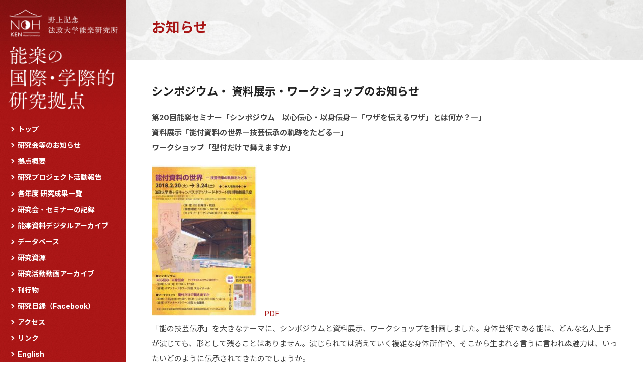

--- FILE ---
content_type: text/html; charset=UTF-8
request_url: https://kyoten-nohken.ws.hosei.ac.jp/info/2018/2922/
body_size: 13217
content:
<!DOCTYPE html>
<html lang="ja">
<head>
<meta charset="UTF-8" />

<meta name="keywords" content="能楽,国際,学術,研究拠点,野上記念法政大学能楽研究所">
<meta name="description" content="能楽の国際・学際的研究拠点 ― 野上記念法政大学能楽研究所 共同利用・共同研究拠点">
<meta name="viewport" content="width=1200">

<title>  シンポジウム・ 資料展示・ワークショップのお知らせ | 野上記念法政大学能楽研究所　能楽の国際・学際的研究拠点</title>

<link rel="stylesheet" href="https://kyoten-nohken.ws.hosei.ac.jp/wp2025/wp-content/themes/kyoten-nohken_20230330/style.css?1746886792">
<link rel="shortcut icon" href="https://kyoten-nohken.ws.hosei.ac.jp/wp/wp-content/uploads/2021/06/favicon.ico">

<script src="https://kyoten-nohken.ws.hosei.ac.jp/wp2025/wp-content/themes/kyoten-nohken_20230330/js/jquery-1.7.2.min.js"></script>
<script src="https://kyoten-nohken.ws.hosei.ac.jp/wp2025/wp-content/themes/kyoten-nohken_20230330/js/jquery.easing.min.js"></script>
<script src="https://kyoten-nohken.ws.hosei.ac.jp/wp2025/wp-content/themes/kyoten-nohken_20230330/js/jquery.lightbox_me.js"></script>
<script>
$(function(){
	var webkit = false;
	var userAgent = window.navigator.userAgent.toLowerCase();
	if (userAgent.indexOf('chrome') != -1 || userAgent.indexOf('safari') != -1) {
		webkit=true;
	}

	var w = $(window);

	function wscroll(){
		if(w.scrollTop()>100){
			$('#pagetop').addClass('show');
		}else{
			$('#pagetop').removeClass('show');
		}
	}
	w.scroll(wscroll);

	w.load(function() {

		setTimeout(function(){
			$('#ld').css({"background-image":"none"});
			$('#ld').fadeOut(500);

			var fadeSpeed=2000;
			var switchDelay=4000;
			$('#slide div').hide();
			$('#slide'+' div:first').stop().fadeIn(fadeSpeed);
			setInterval(function(){
				$('#slide div:first-child').fadeOut(fadeSpeed).next('div').fadeIn(fadeSpeed).end().appendTo('#slide');
			},switchDelay);
		},200);
	});

	$("#pagetop a").click(function(){
		$('body, html').stop().animate({scrollTop:0}, 300, 'easeOutSine');
		return false;
	});

	$("a").find("img").hover(
		function(){  
			$(this).stop().animate({opacity : 0.6}, 200);  
		},
		function(){
			$(this).stop().animate({opacity : 1}, 500);  
		}
	);
});
</script>
<script>
  (function(i,s,o,g,r,a,m){i['GoogleAnalyticsObject']=r;i[r]=i[r]||function(){
  (i[r].q=i[r].q||[]).push(arguments)},i[r].l=1*new Date();a=s.createElement(o),
  m=s.getElementsByTagName(o)[0];a.async=1;a.src=g;m.parentNode.insertBefore(a,m)
  })(window,document,'script','//www.google-analytics.com/analytics.js','ga');

  ga('create', 'UA-64800824-1', 'auto');
  ga('send', 'pageview');

</script>
</head>

<body class="post-template-default single single-post postid-2922 single-format-standard %e3%82%b7%e3%83%b3%e3%83%9d%e3%82%b8%e3%82%a6%e3%83%a0%e3%83%bb-%e8%b3%87%e6%96%99%e5%b1%95%e7%a4%ba%e3%83%bb%e3%83%af%e3%83%bc%e3%82%af%e3%82%b7%e3%83%a7%e3%83%83%e3%83%97%e3%81%ae%e3%81%8a%e7%9f%a5 in-category-info"><div style="position:fixed;0; 0; width:100%; height:100%; background:#fff url(https://kyoten-nohken.ws.hosei.ac.jp/wp2025/wp-content/themes/kyoten-nohken_20230330/img//ld.gif) center center no-repeat; z-index:2000;" id="ld" /></div>
    <div id="wrapper">

      <div id="left">
              <!-- ―――――――――― logo ―――――――――― -->
      <div id="header">
              <h1><a href="https://kyoten-nohken.ws.hosei.ac.jp"><span>野上記念法政大学能楽研究所　能楽の国際・学際的研究拠点 - </span></a></h1>
            </div>



      <!-- ―――――――――― gnavi ―――――――――― -->
      <div id="gnavi">
              <ul>
          <li><a href="https://kyoten-nohken.ws.hosei.ac.jp">トップ</a></li>
          <li><a href="https://kyoten-nohken.ws.hosei.ac.jp/info/">研究会等のお知らせ</a></li>
          <li><a href="https://kyoten-nohken.ws.hosei.ac.jp/aboutus/">拠点概要</a></li>
          <li><a href="https://kyoten-nohken.ws.hosei.ac.jp/research/">研究プロジェクト活動報告</a></li>
          <li><a href="https://kyoten-nohken.ws.hosei.ac.jp/outcome/">各年度 研究成果一覧</a></li>
          <li><a href="https://kyoten-nohken.ws.hosei.ac.jp/achievement/">研究会・セミナーの記録</a></li>
          <li><a href="https://kyoten-nohken.ws.hosei.ac.jp/result/">能楽資料デジタルアーカイブ</a></li>
          <li><a href="https://kyoten-nohken.ws.hosei.ac.jp/database/">データベース</a></li>
          <li><a href="https://kyoten-nohken.ws.hosei.ac.jp/resource/">研究資源</a></li>
          <li><a href="https://kyoten-nohken.ws.hosei.ac.jp/medialibrary/">研究活動動画アーカイブ</a></li>
          <li><a href="https://kyoten-nohken.ws.hosei.ac.jp/publications/">刊行物</a></li>
          <li><a href="https://kyoten-nohken.ws.hosei.ac.jp/diary/">研究日録（Facebook）</a></li>
          <li><a href="https://kyoten-nohken.ws.hosei.ac.jp/access/">アクセス</a></li>
          <li><a href="https://kyoten-nohken.ws.hosei.ac.jp/link/">リンク</a></li>
          <li><a href="https://kyoten-nohken.ws.hosei.ac.jp/en/" class="en">English</a></li>
        </ul>
            </div>



      <!-- ―――――――――― copyright ―――――――――― -->
      <!-- <div id="footer">
        <p><a href="https://www.facebook.com/hosei.nohken" target="_blank"><img src="https://kyoten-nohken.ws.hosei.ac.jp/wp2025/wp-content/themes/kyoten-nohken_20230330/img/FB-f-Logo__blue_29.png"/></a><br/>
        <br />
                野上記念法政大学能楽研究所<br />
        〒102-8160 東京都千代田区富士見2-17-1<br />
        TEL 03 (3264) 9815　FAX 03 (3264) 9607<br />
        &copy; The Nogami Memorial Noh Theatre Research Institute of Hosei University. All Rights Reserved.<br />
                 </p>
      </div> -->      </div>

      <div id="right">
              <div id="content">





      
        <div id="homeimg" style="opacity: .5;">
          <div id="slide">
            <div class="slide_01"></div>
            <div class="slide_02"></div>
            <div class="slide_01"></div>
            <div class="slide_02"></div>
          </div>
        </div>

      




      <!-- ============================== singular ============================== -->

        <div id="main">

        
          <div class="post-2922 post type-post status-publish format-standard hentry category-info">

            <h2
              ><a href="/info/">お知らせ</a>
                          </h2>

            <h3>シンポジウム・ 資料展示・ワークショップのお知らせ</h3>
            <p><strong>第20回能楽セミナー「シンポジウム　以心伝心・以身伝身―「ワザを伝えるワザ」とは何か？―」</strong><br />
<strong>資料展示「能付資料の世界―技芸伝承の軌跡をたどる―」</strong><br />
<strong>ワークショップ「型付だけで舞えますか」</strong></p>
<p><img fetchpriority="high" decoding="async" class="alignnone size-medium wp-image-2928" src="http://kyoten-nohken.ws.hosei.ac.jp/wp/wp-content/uploads/2018/01/09d297471f378d3473bd3a030ce4c855-209x300.jpg" alt="" width="209" height="300" />　<a href="http://kyoten-nohken.ws.hosei.ac.jp/wp/wp-content/uploads/2018/01/6545c4d3db45e309afdcef3eb4146489.pdf">PDF</a><br />
「能の技芸伝承」を大きなテーマに、シンポジウムと資料展示、ワークショップを計画しました。身体芸術である能は、どんな名人上手が演じても、形として残ることはありません。演じられては消えていく複雑な身体所作や、そこから生まれる言うに言われぬ魅力は、いったいどのように伝承されてきたのでしょうか。<br />
資料展示では、所作やそのタイミングを書き留めた型付、囃子各パートの譜である囃子付、簡略な舞台装置である作リ物の寸法を記した作リ物付等々の古資料のほか、絵図・写真・動画等、能の舞い方を伝えるために工夫された近代以降のメディアも紹介します。<br />
シンポジウムでは、こうしたさまざまな資料について書き手や伝承の様態を概観するとともに、実際の稽古の場における指示の出し方・受け止め方、指示によりどう「上達」するかなど、師弟間のコミュニケーションの問題を考えます。また、ワークショップでは、型付や足取り図などの情報でどのくらい舞えるのか、師匠の指示で舞う場合との違いも試してみたいと思います。</p>
<p><strong>シンポジウム　以心伝心・以身伝身―「ワザを伝えるワザ」とは何か？―</strong><br />
《日時》3月12日（月）13：00～17：00<br />
《会場》法政大学市ヶ谷キャンパス　ボアソナードタワー26階　スカイホール<br />
＊申込不要・入場無料<br />
１能の技芸伝承―趣旨説明をかねて―　　　山中玲子（法政大学能楽研究所所長）<br />
２所作を書き留め伝える技術―型付の機能を考える―　　　深澤希望（法政大学大学院博士後期課程）<br />
３技芸伝承におけることばと身体―素人稽古のコミュニケーションを分析する―　横山太郎（跡見学園女子大学准教授）<br />
４客観的な動作分析からみたワザ伝達の要因（大島氏稽古のデータを踏まえて）　　林容市（法政大学文学部心理学科講師）<br />
５玄人の稽古・素人の稽古　　大島輝久（シテ方喜多流能楽師）　聞き手　山中玲子<br />
６全体討論</p>
<p><strong>資料展示「能付資料の世界―技芸伝承の軌跡をたどる―」</strong><br />
《期間》2月20日～3月24日<br />
《会場》法政大学市ヶ谷キャンパス　ボアソナードタワー14階　展示室<br />
《開室時間》10：00 ～ 18：00　※ただし、2/28（水）は19：00まで開室。<br />
《休室日》日曜日・祝日<br />
《ギャラリートーク》2/28（水）18：30 ～ 19：00<br />
＊観覧無料</p>
<p><strong>ワークショップ「型付だけで舞えますか」</strong><br />
《日時》①2月28日（水）19:00～19:45、②3月12日（月）11:30～12:15<br />
《会場》法政大学市ヶ谷キャンパス　ボアソナードタワー26階　A会議室<br />
《講師》高橋憲正（シテ方宝生流能楽師）<br />
＊申込不要・入場無料</p>
<p>&nbsp;</p>

           <div class="bk">
            <a href="../../">一覧に戻る</a>
                      </div>

          </div><!-- post_class() -->

        
        </div><!-- /main -->





        
      </div>

<div class="footer">
  <div class="inner">
        <p>
    <strong>野上記念法政大学能楽研究所</strong><br>
    <br>
    〒102-8160 東京都千代田区富士見2-17-1<br>
    TEL 03 (3264) 9815　FAX 03 (3264) 9607<br>
    <br>
    <a href="https://www.facebook.com/hosei.nohken" target="_blank"><img src="https://kyoten-nohken.ws.hosei.ac.jp/wp2025/wp-content/themes/kyoten-nohken_20230330/img/facebook.png"></a><br>
    <br>
    &copy; The Nogami Memorial Noh Theatre Research Institute of Hosei University. All Rights Reserved.<br>
  </p>
        </div>
</div>      </div>

    </div>

<div id="pagetop"><a href="#wrapper">↑</a></div>



<script src="https://kyoten-nohken.ws.hosei.ac.jp/wp2025/wp-content/themes/kyoten-nohken_20230330/jw/jwplayer.js"></script>
<script>
	var s='fill';
	var m=[{
		type:'flash', src:"https://kyoten-nohken.ws.hosei.ac.jp/wp2025/wp-content/themes/kyoten-nohken_20230330/jw/player.swf", config:{skin:"https://kyoten-nohken.ws.hosei.ac.jp/wp2025/wp-content/themes/kyoten-nohken_20230330/jw/bekle.zip"}
	},{
		type:'html5', config:{skin:"https://kyoten-nohken.ws.hosei.ac.jp/wp2025/wp-content/themes/kyoten-nohken_20230330/jw/bekle/common/jw/bekle.xml"}
	}];

	/* 201405 */
	$(function() {
		$(".vbtn").click(function(){
			var id=$(this).attr('id').substr(4);
			$("#vbox"+id).lightbox_me();
			return false;
		});

		$(".vbox").append('<div class="cbtn"><a href="#" class="close">Close</a></div>');

		for(var i=1; i<=$(".vcell").length; i++){
			jwplayer("jwp"+i).setup({stretching:s,modes:m});
		}
	});
</script>
<script src="https://kyoten-nohken.ws.hosei.ac.jp/wp2025/wp-content/themes/kyoten-nohken_20230330/js/jquery.browserLanguage.js"></script>
<script>
$(function(){
	// 「日本語」「English」クリック → クッキーを焼く → URLジャンプ
	function setLang(l){
		document.cookie = "lang="+l+"; path=/; expires=Fri, 31-Dec-2030 23:59:59;";
		dC = document.cookie;

		if(lang == 'ja')  location.href = '/';
		else  location.href = '/en/';
	}
	
	$('a.ja').click(function(){
		lang="ja";
		setLang(lang);
		location.href = '/';
		return false;
	});
	
	$('a.en').click(function(){
		lang="en";
		setLang(lang);
		location.href = '/en/';
		return false;
	});
});
</script>
</body>
</html>

--- FILE ---
content_type: text/css
request_url: https://kyoten-nohken.ws.hosei.ac.jp/wp2025/wp-content/themes/kyoten-nohken_20230330/style.css?1746886792
body_size: 12087
content:
@charset 'utf-8';
@import url('https://fonts.googleapis.com/css2?family=Inter:wght@400;700&family=Noto+Sans+JP:wght@400;700&family=Noto+Serif+JP:wght@400;700&display=swap');

/*
Theme Name: Kyoten-Nohken (20230330)
Description: The Nogami Memorial Noh Theatre Research Institute of Hosei University
Author: MONOGRAPH ARTS INC.
Author URI: http: //www.mn-arts.com/
Version: 1.0
*/

/* ---------------------------------------- GENERAL ---------------------------------------- */


* {
  border: 0;
  box-sizing: border-box;
  font-family: Inter, 'Noto Sans JP', sans-serif;
  -webkit-font-smoothing: antialiased;
  margin: 0;
  -moz-osx-font-smoothing: grayscale;
  padding: 0;
  -webkit-text-size-adjust: 100%;
  text-size-adjust: 100%;
}

html,
body {
  width: 100%;
  height: 100%;
}

body {
  background: #fff;
  color: #444;
  font-size: 15px;
  line-height: 2;
}

a {
  color: #a81515;
  text-decoration: underline;
}

a:hover {
  text-decoration: none;
}

a img {
  border: none;
}

ul {
  list-style: none;
}

/* ---------------------------------------- WRAPPER ---------------------------------------- */

#wrapper {
  width: 100%;
  height: auto !important;
}

/* ---------------------------------------- LEFT ( header / navi / footer ) ---------------------------------------- */

#left {
  position: fixed;
  width: 250px;
  height: 100%;
  color: #fff;
  background: #a81515 url(img/l_bg.jpg) 0 0 repeat-y;
  z-index: 901;
  overflow-y: auto;
  overflow-x: hidden;
}

#header a {
  display: block;
  height: 240px;
  background: url(img/h_2019.jpg) 0 0 no-repeat;
  background-size: cover;
  overflow: hidden;
}

#header a span {
  visibility: hidden;
}

#gnavi li {
  margin: 2px 0 0 20px;
}

#gnavi li a {
  font-size: 14px;
  font-weight: bold;
  color: #fff;
  text-decoration: none;
  padding-left: 15px;
  position: relative;
}

#gnavi li a:hover {
  text-decoration: underline;
}

#gnavi li a::before {
  position: absolute;
  top: 50%;
  left: 0;
  transform: translateY(-50%) rotate(45deg);
  border: 2px solid #fff;
  border-width: 2px 2px 0 0;
  display: block;
  content: "";
  width: 5px;
  height: 5px;
}

#footer {
  width: 230px;
  color: #e9c4c4;
  font-size: 10px;
  padding: 30px 20px 20px;
}

/* ---------------------------------------- RIGHT ( contents ) ---------------------------------------- */

#right {
  position: absolute;
  top: 0;
  left: 0;
  padding-left: 250px;
  z-index: 1;
  width: 100%;
  display: flex;
  flex-flow: column;
  min-height: 100vh;
}

#content {
  flex: 1;
}

/* - - - - - - - - - - home - - - - - - - - - - */

#homeimg {
  width: 100%;
  height: 100%;
  overflow: hidden;
  position: relative;
  z-index: 1;
  min-height: 120px;
}

#homeimg img {
  display: block;
  position: absolute;
  top: 0;
  left: 0;
  width: 100%;
  height: auto;
}

#slide div {
  background: url(img/home1.jpg) center center no-repeat;
  background-size: cover;
  position: absolute;
  top: 0;
  left: 0;
  width: 100%;
  height: 100%;
}

#slide .slide_02 {
  background-image: url(img/home2.jpg);
}

.home #homeimg,
.page-id-1016 #homeimg {
  width: 90%;
  height: 0;
  margin: 5%;
  padding-top: 30%;
}

.en-child #homeimg,
.en.archive #homeimg,
.en.single #homeimg {
  width: 100%;
  margin: 0;
  padding-top: 0;
}

.home #slide .slide_01 {
  background-image: url(img/home_01s.jpg);
}

.home #slide .slide_02 {
  background-image: url(img/home_02s.jpg);
}

.home #slide .slide_03 {
  background-image: url(img/home_03s.jpg);
}

.home #slide .slide_04 {
  background-image: url(img/home_04s.jpg);
}

.home #slide .slide_05 {
  background-image: url(img/home_05s.jpg);
}

.home #slide .slide_06 {
  background-image: url(img/home_06.jpg);
}

#index {
  display: block;
}

.h-bar {
  color: #b89b35;
  font-size: 12px;
  letter-spacing: 0.2em;
  overflow: hidden;
  position: relative;
  margin-bottom: 15px;
}

.h-bar span {
  display: inline-block;
  background: #fff;
  padding-right: 10px;
}

.h-bar::after {
  content: '';
  display: block;
  width: 100%;
  height: 1px;
  border-top: 1px solid #b89b35;
  position: absolute;
  left: 0;
  top: 50%;
  z-index: -1;
}

#main #index ul {
  border-top: 0;
}

#index .flex {
  display: flex;
  justify-content: space-between;
  margin-top: -16px;
}

#index .flex>li {
  width: 30%;
}

#index .flex li {
  border-bottom: 0;
  padding: 8px 0 0;
}

#index .flex li p {
  color: #222;
  font-size: 110%;
  font-weight: bold;
}

#index .flex li a {
  display: block;
  font-weight: bold;
  padding-left: 15px;
  position: relative;
  text-decoration: none;
}

#index .flex li a:hover {
  text-decoration: underline;
}

#index .flex li a::before {
  position: absolute;
  top: 50%;
  left: 0;
  transform: translateY(-50%) rotate(45deg);
  border: 2px solid #b89b35;
  border-width: 2px 2px 0 0;
  display: block;
  content: "";
  width: 5px;
  height: 5px;
}

#news {
  display: block;
  margin-top: 50px;
}

#main #news ul {
  border-top: 0;
}

#info {
  display: block;
}

#info ul {
  padding: 0;
}

#info ul li {
  padding: 5px 0;
  display: flex;
}

#info ul li .date {
  width: 100px;
}

#info ul li .date a {
  flex: 1;
}

#banner {
  display: flex;
  flex-wrap: wrap;
  margin-top: 100px;
}

#banner img {
  display: block;
  margin: 0 10px 10px 0;
  height: 75px;
  width: auto;
  border: 1px solid rgba(0,0,0,.1);
}

/* - - - - - - - - - - contents common - - - - - - - - - - */

#main {
  width: 90%;
  max-width: 1000px;
  height: auto;
  min-height: 370px;
  margin: 0 auto;
  padding: 65px 0 85px;
  position: relative;
  z-index: 2;
}

/* - - - - - - - - - - archive - - - - - - - - - - */

#main ul {
  border-top: 1px dashed #ccc;
}

#main ul li {
  border-bottom: 1px dashed #ccc;
  padding: 10px 0;
}

/* - - - - - - - - - - title - - - - - - - - - - */

h2 a {
  display: block;
  margin: -150px 0 40px;
  font-weight: 700;
  text-decoration: none;
  font-size: 28px;
  line-height: 1.4;
  height: 85px;
  overflow: auto;
}

a.btn,
.resource .hentry p a,
.database .hentry p a,
.research .hentry p a,
.digital-archive .detail {
  padding: 15px 30px;
  display: inline-block;
  width: 300px;
  border: 1px solid #a81515;
  text-decoration: none;
  text-align: center;
  margin: 15px 0;
  transition: .3s;
  position: relative;
}

a.btn::after,
.resource .hentry p a::after,
.database .hentry p a::after,
.research .hentry p a::after,
.digital-archive .detail::after {
  position: absolute;
  top: 50%;
  right: 20px;
  transform: translateY(-50%) rotate(45deg);
  border: 2px solid #b89b35;
  border-width: 2px 2px 0 0;
  display: block;
  content: "";
  width: 5px;
  height: 5px;
}

a.btn:hover,
.resource .hentry p a:hover,
.database .hentry p a:hover,
.research .hentry p a:hover,
.digital-archive .detail:hover {
  background-color: #a81515;
  color: #fff;
}

.digital-archive p strong {
  margin-top: 50px;
}

.digital-archive p strong,
.digital-archive p strong span {
  display: block;
  font-size: 20px;
  color: #a81515 !important;
}

.link .hentry p a {
  position: relative;
  padding: .5em 0 .5em 20px;
  line-height: 2;
  display: inline-block;
}

.link .hentry p a::before {
  position: absolute;
  top: 1.5em;
  left: 5px;
  transform: translateY(-50%) rotate(45deg);
  border: 2px solid #b89b35;
  border-width: 2px 2px 0 0;
  display: block;
  content: "";
  width: 5px;
  height: 5px;
}

a.pdf::after {
  display: inline-block;
  content: '';
  background: url(img/icon_pdf.png) center center no-repeat;
  background-size: contain;
  width: 20px;
  height: 20px;
  vertical-align: middle;
  margin-left: 5px;
  margin-bottom: 3px;
}

a.txt::after {
  display: inline-block;
  content: '';
  background: url(img/txt_icon.png) center center no-repeat;
  background-size: contain;
  width: 20px;
  height: 20px;
  vertical-align: middle;
  margin-left: 5px;
  margin-bottom: 3px;
}

a.xls::after {
  display: inline-block;
  content: '';
  background: url(img/icon_xls.png) center center no-repeat;
  background-size: contain;
  width: 20px;
  height: 20px;
  vertical-align: middle;
  margin-left: 5px;
  margin-bottom: 3px;
}

/* - - - - - - - - - - contents body - - - - - - - - - - */

h3 {
  color: #222;
  font-weight: bold;
  font-size: 22px;
  margin: 30px 0 15px;
}

h4 {
  font-weight: bold;
  font-size: 16px;
  margin: 0 0 20px;
}

.hentry p {
  margin-bottom: 20px;
}

.hentry table {
  margin: -10px 0 0 0;
  width: 100% !important;
}

.hentry table td {
  padding: 0 10px 10px 0;
}

.note {
  font-size: 12px;
  color: #888;
}

.pagination {
  text-align: center;
  margin: 2em auto 1em auto;
}

.pagination a {
  padding: 3px 8px;
}

.bk {
  margin: 60px 0 0;
  padding: 0 0 0 20px;
  background: url(img/bk.jpg) 0 3px no-repeat;
}

.bdr {
  border-top: 1px dashed #ccc;
  height: 1px;
  overflow: hidden;
  margin: 45px 0 35px;
}

hr {
  border-top: 1px solid #ccc;
  width: 100% !important;
}

/* - - - - - - - - - - images - - - - - - - - - - */

.alignleft {
  display: inline;
  float: left;
  margin: 0 1em 1em 0;
}

.alignright {
  display: inline;
  float: right;
  margin: 0 0 1em 1em;
}

.aligncenter {
  display: block;
  margin: 1em auto;
}

/* - - - - - - - - - - page top- - - - - - - - - - */

#pagetop {
  position: fixed;
  bottom: 20px;
  right: 20px;
  opacity: 0;
  z-index: 1000;
  transition: opacity .3s;
}

#pagetop.show {
  opacity: 1;
}

#pagetop a {
  display: block;
  color: #fff;
  background: #a81515 url(img/l_bg.jpg) 0 0 no-repeat;
  padding: 7px 15px;
  text-decoration: none;
}

/* - - - - - - - - - - video player setting- - - - - - - - - - */

/* 201405 */
#vtable {
  width: 630px;
  overflow: auto;
  border: 1px dashed #ccc;
  border-width: 1px 0 1px 0;
  padding: 60px 0 0;
  margin: 40px 0 60px;
}

.vcell3 {
  width: 630px;
  height: 60px;
  float: left;
  font-size: 15px;
  font-weight: bold;
}

.vcell3b {
  width: 630px;
  height: 60px;
  float: left;
  font-size: 15px;
  font-weight: bold;
  border-top: 1px dashed #ccc;
  padding: 60px 0 0;
  margin: 30px 0 0;
}

.vcell {
  width: 210px;
  height: 260px;
  float: left;
  /*background: url(img/play.jpg) 0 0 no-repeat;*/
  font-size: 11px;
  color: #999;
}

.vcell img {
  width: 180px;
  height: auto;
  border: none;
  padding: 0 0 5px;
}

.vcell b {
  font-size: 15px;
  font-weight: normal;
}

.vbox {
  background: #000;
  width: 758px;
  height: 580px;
  display: none;
}

.vbox a {
  color: #fff;
}

.vplayer {
  background: #000;
  width: 658px;
  height: 480px;
  margin: 50px 0 0 50px;
}

.vplayer video {
  width: 658px;
  height: 480px;
}

.cbtn {
  width: 658px;
  height: 30px;
  text-align: center;
  margin: 8px 0 0 50px;
}

/*.close {
}*/

/* ---------------------------------------- ENGLISH ---------------------------------------- */

.en #header {
  background: url(img/h_en_2019.jpg) 0 0 no-repeat;
}

.page-id-1063 .hentry table td,
.page-id-1066 .hentry table td {
  padding-bottom: 20px;
}

/* ---------------------------------------- ENGLISH ---------------------------------------- */

#map iframe {
  display: block;
  width: 100%;
  margin-bottom: 30px;
}

.tab {
  display: flex;
  margin: 0 0 40px;
}

.tab a {
  display: block;
  flex: 1;
  text-align: center;
  padding: 10px;
  border-bottom: 1px solid #a81515;
  text-decoration: none;
  transition: color .3s, background-color .3s;
}

.tab a:hover,
.tab a.active {
  background: #a81515;
  color: #fff;
  font-weight: bold;
}

.achievement #main table tr {
  display: flex;
}

.achievement #main table {
  border-top: 1px dashed #ccc;
}

.achievement #main table tr {
  border-bottom: 1px dashed #ccc;
}

.achievement #main table tr td {
  padding: 10px 0;
}

.achievement #main table tr td:first-child {
  width: 170px !important;
}

.achievement #main table tr td:last-child {
  flex: 1;
}

.footer {
  background: #222;
  color: #fff;
  padding: 75px 0;
  font-size: 12px;
}

.footer .inner {
  width: 90%;
  max-width: 1000px;
  margin: 0 auto;
}

.footer .inner strong {
  font-size: 18px;
  font-weight: 400;
  font-family: 'Noto serif JP', serif;
  letter-spacing: .1em;
}

.footer img {
  width: 26px;
  display: inline-block;
  vertical-align: middle;
}

--- FILE ---
content_type: text/plain
request_url: https://www.google-analytics.com/j/collect?v=1&_v=j102&a=1030695667&t=pageview&_s=1&dl=https%3A%2F%2Fkyoten-nohken.ws.hosei.ac.jp%2Finfo%2F2018%2F2922%2F&ul=en-us%40posix&dt=%E3%82%B7%E3%83%B3%E3%83%9D%E3%82%B8%E3%82%A6%E3%83%A0%E3%83%BB%20%E8%B3%87%E6%96%99%E5%B1%95%E7%A4%BA%E3%83%BB%E3%83%AF%E3%83%BC%E3%82%AF%E3%82%B7%E3%83%A7%E3%83%83%E3%83%97%E3%81%AE%E3%81%8A%E7%9F%A5%E3%82%89%E3%81%9B%20%7C%20%E9%87%8E%E4%B8%8A%E8%A8%98%E5%BF%B5%E6%B3%95%E6%94%BF%E5%A4%A7%E5%AD%A6%E8%83%BD%E6%A5%BD%E7%A0%94%E7%A9%B6%E6%89%80%E3%80%80%E8%83%BD%E6%A5%BD%E3%81%AE%E5%9B%BD%E9%9A%9B%E3%83%BB%E5%AD%A6%E9%9A%9B%E7%9A%84%E7%A0%94%E7%A9%B6%E6%8B%A0%E7%82%B9&sr=1280x720&vp=1280x720&_u=IEBAAEABAAAAACAAI~&jid=1011973796&gjid=1654997446&cid=535794230.1768720717&tid=UA-64800824-1&_gid=1531022119.1768720717&_r=1&_slc=1&z=700167998
body_size: -454
content:
2,cG-GWEE62HTDT